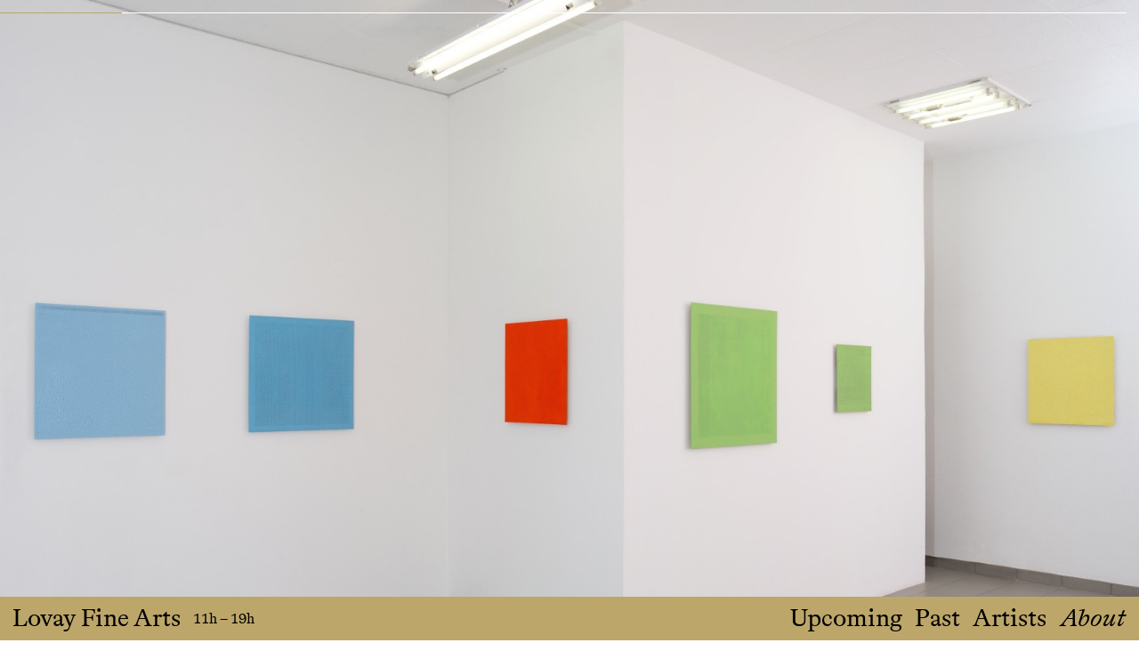

--- FILE ---
content_type: text/html; charset=utf-8
request_url: https://lovay.ch/about/
body_size: 3546
content:
<!DOCTYPE html>
<html id="html" lang="en">
<head id="head">
	<!-- https://eprc.studio -->
	<meta charset="UTF-8">
	<meta http-equiv="X-UA-Compatible" content="IE=edge">
	<meta name="viewport" content="width=device-width, initial-scale=1.0">

		
	<title>About | Lovay Fine Arts</title>
	<meta name="title" content="About | Lovay Fine Arts">
	<meta name="description" content="Based in Geneva (CH), Lovay Fine Arts is a gallery dedicated to present innovative and critical practices by emerging and historical international artists.">
	
	<meta property="og:type" content="website">
	<meta property="og:url" content="https://lovay.ch/about/">
	<meta property="og:title" content="About | Lovay Fine Arts">
	<meta property="og:description" content="Based in Geneva (CH), Lovay Fine Arts is a gallery dedicated to present innovative and critical practices by emerging and historical international artists.">
		<meta property="og:image" content="https://lovay.ch/site/assets/files/1/social.1200x0.jpg">
		
	<meta name="twitter:card" content="summary_large_image">
	
	<link rel="apple-touch-icon" sizes="180x180" href="/site/templates/assets/favicon/apple-touch-icon.png">
	<link rel="icon" type="image/png" sizes="32x32" href="/site/templates/assets/favicon/favicon-32x32.png">
	<link rel="icon" type="image/png" sizes="16x16" href="/site/templates/assets/favicon/favicon-16x16.png">
	<link rel="manifest" href="/site/templates/assets/favicon/site.webmanifest">
<link rel="stylesheet" type="text/css" href="/site/templates/components/slideshow/slideshow.css?v=1764088469" ><link rel="stylesheet" type="text/css" href="/site/templates/components/button/button.css?v=1747154978" ><link rel="stylesheet" type="text/css" href="/site/templates/snippets/newsletter/newsletter.css?v=1747154978" ><link rel="stylesheet" type="text/css" href="/site/templates/components/menu/menu.css?v=1747154978" ><link rel="stylesheet" type="text/css" href="/site/templates/snippets/header/header.css?v=1747154978" ><link rel="stylesheet" type="text/css" href="/site/templates/snippets/overlay/overlay.css?v=1747154978" ><link rel="stylesheet" type="text/css" href="/site/templates/styles/fonts.css?v=1747154978" ><link rel="stylesheet" type="text/css" href="/site/templates/styles/main.css?v=1764088524" ><noscript><style>.slideshow {
	scrollbar-width: thin;
	scrollbar-color: var(--color-gold) white;
}

.slideshow::-webkit-scrollbar {
	height: .25em;
	background-color: white;
}

.slideshow::-webkit-scrollbar-thumb {
	background-color: var(--color-gold);
}

.slideshow--full {
	direction: rtl;
	transform: rotate(180deg);
}

.slideshow--full > .slideshow_wrapper > .slideshow_slide {
	transform: rotate(180deg);
}

.slideshow_next,
.slideshow_pagination,
.slideshow_prev {
	display: none;
}</style></noscript><script src="/site/modules/MarkupComponents/MarkupComponentsHelper.js?v=1740401283" ></script></head>
<body id="body">
	<input type="checkbox" name="toggle-header" id="toggle-header" aria-disabled="true">
	<header class="header">
		<label for="toggle-header"><svg width="21" height="21" viewBox="0 0 21 21" fill="none" stroke="black" stroke-width="2" xmlns="http://www.w3.org/2000/svg"><path d="M1 10.5L20 10.5"/><path d="M1 2L20 2"/><path d="M1 19L20 19"/></svg><svg width="21" height="21" viewBox="0 0 21 21" fill="none" stroke="black" stroke-width="2" xmlns="http://www.w3.org/2000/svg"><path d="M1 1L20 20"/><path d="M1 20L20 1"/></svg></label>
		<div class="header_wrapper" style="--links:5">
			<h1 class="header_title"><a class='menu_link' href='/' data-text='Lovay Fine Arts'>Lovay Fine Arts</a><small class='header_opening'><a href='/about/'>11h&thinsp;–&thinsp;19h</a></small></h1>
			<nav class="menu header_menu">
	<a href="/exhibitions/ligia-dias-une-chose-est-a-une-autre/" class="menu_link" data-text='Upcoming'>Upcoming</a>
	<a href="/past" class="menu_link" data-text='Past'>Past</a>
	<a href="/artists/" class="menu_link" data-text='Artists'>Artists</a>
	<a href="/about/" class="menu_link menu_link--active" data-text='About'>About</a>
</nav>		</div>
	</header>

	<main id="main">
	<div class="hero"><div class="slideshow slideshow--full">
	<div class="slideshow_wrapper"><div class="slideshow_slide"><img class='landscape' alt='' src='/site/assets/files/1026/lucia_di_luciano-_unpredictable_expansions-_lovay_fine_arts_2024-_exhibition_views_3_copy.800x0.jpg' srcset='/site/assets/files/1026/lucia_di_luciano-_unpredictable_expansions-_lovay_fine_arts_2024-_exhibition_views_3_copy.260x0.jpg 260w,/site/assets/files/1026/lucia_di_luciano-_unpredictable_expansions-_lovay_fine_arts_2024-_exhibition_views_3_copy.320x0.jpg 320w,/site/assets/files/1026/lucia_di_luciano-_unpredictable_expansions-_lovay_fine_arts_2024-_exhibition_views_3_copy.480x0.jpg 480w,/site/assets/files/1026/lucia_di_luciano-_unpredictable_expansions-_lovay_fine_arts_2024-_exhibition_views_3_copy.640x0.jpg 640w,/site/assets/files/1026/lucia_di_luciano-_unpredictable_expansions-_lovay_fine_arts_2024-_exhibition_views_3_copy.800x0.jpg 800w,/site/assets/files/1026/lucia_di_luciano-_unpredictable_expansions-_lovay_fine_arts_2024-_exhibition_views_3_copy.1200x0.jpg 1200w,/site/assets/files/1026/lucia_di_luciano-_unpredictable_expansions-_lovay_fine_arts_2024-_exhibition_views_3_copy.1600x0.jpg 1600w,/site/assets/files/1026/lucia_di_luciano-_unpredictable_expansions-_lovay_fine_arts_2024-_exhibition_views_3_copy.3150x0.jpg 3150w' sizes='auto' width='800' height='533' style='object-position:50% 50%;' draggable='false' /></div><div class="slideshow_slide"><img class='landscape' alt='' src='/site/assets/files/1026/lovay-fine-arts-2x.800x0.jpg' srcset='/site/assets/files/1026/lovay-fine-arts-2x.260x0.jpg 260w,/site/assets/files/1026/lovay-fine-arts-2x.320x0.jpg 320w,/site/assets/files/1026/lovay-fine-arts-2x.480x0.jpg 480w,/site/assets/files/1026/lovay-fine-arts-2x.640x0.jpg 640w,/site/assets/files/1026/lovay-fine-arts-2x.800x0.jpg 800w,/site/assets/files/1026/lovay-fine-arts-2x.1200x0.jpg 1200w,/site/assets/files/1026/lovay-fine-arts-2x.1600x0.jpg 1600w,/site/assets/files/1026/lovay-fine-arts-2x.3600x0.jpg 3600w' sizes='auto' width='800' height='533' style='object-position:50% 50%;' draggable='false' /></div><div class="slideshow_slide"><img class='landscape' alt='' src='/site/assets/files/1026/michele_graf_and_selina_gruter-_kartonagen-_lovay_fine_arts_2024-_exhibition_views_24.800x0.jpg' srcset='/site/assets/files/1026/michele_graf_and_selina_gruter-_kartonagen-_lovay_fine_arts_2024-_exhibition_views_24.260x0.jpg 260w,/site/assets/files/1026/michele_graf_and_selina_gruter-_kartonagen-_lovay_fine_arts_2024-_exhibition_views_24.320x0.jpg 320w,/site/assets/files/1026/michele_graf_and_selina_gruter-_kartonagen-_lovay_fine_arts_2024-_exhibition_views_24.480x0.jpg 480w,/site/assets/files/1026/michele_graf_and_selina_gruter-_kartonagen-_lovay_fine_arts_2024-_exhibition_views_24.640x0.jpg 640w,/site/assets/files/1026/michele_graf_and_selina_gruter-_kartonagen-_lovay_fine_arts_2024-_exhibition_views_24.800x0.jpg 800w,/site/assets/files/1026/michele_graf_and_selina_gruter-_kartonagen-_lovay_fine_arts_2024-_exhibition_views_24.1200x0.jpg 1200w,/site/assets/files/1026/michele_graf_and_selina_gruter-_kartonagen-_lovay_fine_arts_2024-_exhibition_views_24.1600x0.jpg 1600w,/site/assets/files/1026/michele_graf_and_selina_gruter-_kartonagen-_lovay_fine_arts_2024-_exhibition_views_24.2500x0.jpg 2500w' sizes='auto' width='800' height='533' style='object-position:50% 50%;' draggable='false' /></div><div class="slideshow_slide"><img class='landscape' alt='' src='/site/assets/files/1026/michele_graf_and_selina_gruter-_kartonagen-_lovay_fine_arts_2024-_exhibition_views_23.800x0.jpg' srcset='/site/assets/files/1026/michele_graf_and_selina_gruter-_kartonagen-_lovay_fine_arts_2024-_exhibition_views_23.260x0.jpg 260w,/site/assets/files/1026/michele_graf_and_selina_gruter-_kartonagen-_lovay_fine_arts_2024-_exhibition_views_23.320x0.jpg 320w,/site/assets/files/1026/michele_graf_and_selina_gruter-_kartonagen-_lovay_fine_arts_2024-_exhibition_views_23.480x0.jpg 480w,/site/assets/files/1026/michele_graf_and_selina_gruter-_kartonagen-_lovay_fine_arts_2024-_exhibition_views_23.640x0.jpg 640w,/site/assets/files/1026/michele_graf_and_selina_gruter-_kartonagen-_lovay_fine_arts_2024-_exhibition_views_23.800x0.jpg 800w,/site/assets/files/1026/michele_graf_and_selina_gruter-_kartonagen-_lovay_fine_arts_2024-_exhibition_views_23.1200x0.jpg 1200w,/site/assets/files/1026/michele_graf_and_selina_gruter-_kartonagen-_lovay_fine_arts_2024-_exhibition_views_23.1600x0.jpg 1600w,/site/assets/files/1026/michele_graf_and_selina_gruter-_kartonagen-_lovay_fine_arts_2024-_exhibition_views_23.2500x0.jpg 2500w' sizes='auto' width='800' height='533' style='object-position:50% 50%;' draggable='false' /></div><div class="slideshow_slide"><img class='landscape' alt='' src='/site/assets/files/1026/suzanne_santoro-_blood_roses-_lovay_fine_arts_2025-_exhibition_views_4.800x0.jpg' srcset='/site/assets/files/1026/suzanne_santoro-_blood_roses-_lovay_fine_arts_2025-_exhibition_views_4.260x0.jpg 260w,/site/assets/files/1026/suzanne_santoro-_blood_roses-_lovay_fine_arts_2025-_exhibition_views_4.320x0.jpg 320w,/site/assets/files/1026/suzanne_santoro-_blood_roses-_lovay_fine_arts_2025-_exhibition_views_4.480x0.jpg 480w,/site/assets/files/1026/suzanne_santoro-_blood_roses-_lovay_fine_arts_2025-_exhibition_views_4.640x0.jpg 640w,/site/assets/files/1026/suzanne_santoro-_blood_roses-_lovay_fine_arts_2025-_exhibition_views_4.800x0.jpg 800w,/site/assets/files/1026/suzanne_santoro-_blood_roses-_lovay_fine_arts_2025-_exhibition_views_4.1200x0.jpg 1200w,/site/assets/files/1026/suzanne_santoro-_blood_roses-_lovay_fine_arts_2025-_exhibition_views_4.1600x0.jpg 1600w,/site/assets/files/1026/suzanne_santoro-_blood_roses-_lovay_fine_arts_2025-_exhibition_views_4.3189x0.jpg 3189w' sizes='auto' width='800' height='533' style='object-position:50% 50%;' draggable='false' /></div><div class="slideshow_slide"><img class='landscape' alt='' src='/site/assets/files/1026/michele_graf_and_selina_gruter-_kartonagen-_lovay_fine_arts_2024-_exhibition_views_3.800x0.jpg' srcset='/site/assets/files/1026/michele_graf_and_selina_gruter-_kartonagen-_lovay_fine_arts_2024-_exhibition_views_3.260x0.jpg 260w,/site/assets/files/1026/michele_graf_and_selina_gruter-_kartonagen-_lovay_fine_arts_2024-_exhibition_views_3.320x0.jpg 320w,/site/assets/files/1026/michele_graf_and_selina_gruter-_kartonagen-_lovay_fine_arts_2024-_exhibition_views_3.480x0.jpg 480w,/site/assets/files/1026/michele_graf_and_selina_gruter-_kartonagen-_lovay_fine_arts_2024-_exhibition_views_3.640x0.jpg 640w,/site/assets/files/1026/michele_graf_and_selina_gruter-_kartonagen-_lovay_fine_arts_2024-_exhibition_views_3.800x0.jpg 800w,/site/assets/files/1026/michele_graf_and_selina_gruter-_kartonagen-_lovay_fine_arts_2024-_exhibition_views_3.1200x0.jpg 1200w,/site/assets/files/1026/michele_graf_and_selina_gruter-_kartonagen-_lovay_fine_arts_2024-_exhibition_views_3.1600x0.jpg 1600w,/site/assets/files/1026/michele_graf_and_selina_gruter-_kartonagen-_lovay_fine_arts_2024-_exhibition_views_3.2500x0.jpg 2500w' sizes='auto' width='800' height='533' style='object-position:50% 50%;' draggable='false' /></div><div class="slideshow_slide"><img class='landscape' alt='' src='/site/assets/files/1026/john_armleder-_soubresauts-_lovay_fine_arts_2024-_exhibition_views_9.800x0.jpg' srcset='/site/assets/files/1026/john_armleder-_soubresauts-_lovay_fine_arts_2024-_exhibition_views_9.260x0.jpg 260w,/site/assets/files/1026/john_armleder-_soubresauts-_lovay_fine_arts_2024-_exhibition_views_9.320x0.jpg 320w,/site/assets/files/1026/john_armleder-_soubresauts-_lovay_fine_arts_2024-_exhibition_views_9.480x0.jpg 480w,/site/assets/files/1026/john_armleder-_soubresauts-_lovay_fine_arts_2024-_exhibition_views_9.640x0.jpg 640w,/site/assets/files/1026/john_armleder-_soubresauts-_lovay_fine_arts_2024-_exhibition_views_9.800x0.jpg 800w,/site/assets/files/1026/john_armleder-_soubresauts-_lovay_fine_arts_2024-_exhibition_views_9.1200x0.jpg 1200w,/site/assets/files/1026/john_armleder-_soubresauts-_lovay_fine_arts_2024-_exhibition_views_9.1600x0.jpg 1600w,/site/assets/files/1026/john_armleder-_soubresauts-_lovay_fine_arts_2024-_exhibition_views_9.3189x0.jpg 3189w' sizes='auto' width='800' height='533' style='object-position:50% 50%;' draggable='false' /></div><div class="slideshow_slide"><img class='portrait' alt='' src='/site/assets/files/1026/lfa11-09.800x0.jpg' srcset='/site/assets/files/1026/lfa11-09.260x0.jpg 260w,/site/assets/files/1026/lfa11-09.320x0.jpg 320w,/site/assets/files/1026/lfa11-09.480x0.jpg 480w,/site/assets/files/1026/lfa11-09.640x0.jpg 640w,/site/assets/files/1026/lfa11-09.800x0.jpg 800w,/site/assets/files/1026/lfa11-09.1200x0.jpg 1200w,/site/assets/files/1026/lfa11-09.1600x0.jpg 1600w,/site/assets/files/1026/lfa11-09.2400x0.jpg 2400w' sizes='auto' width='800' height='1200' style='object-position:50% 50%;' draggable='false' /></div></div>
		<div class="slideshow_progress"><div></div></div>
	</div></div>
	<section class="content">
		<div class="content_block content_block--centered">
			<div class="content_location"><p><a href="https://goo.gl/maps/zA2gjJaF9wg8vnzR7" target="_blank" rel="noreferrer noopener">Rue des Sablons 4<br>1205 Gen&egrave;ve<br>Switzerland</a></p></div>
			<div class="content_opening"><div><span>Monday&thinsp;–&thinsp;Tuesday</span><span>11h&thinsp;–&thinsp;19h</span></div><div><span>Wednesday</span><span>Closed</span></div><div><span>Thursday&thinsp;–&thinsp;Friday</span><span>11h&thinsp;–&thinsp;19h</span></div><div><span>Saturday</span><span>11h&thinsp;–&thinsp;16h</span></div><div><span>Sunday</span><span>Closed</span></div></div>
			
			<p>By appointment at any time<br><a href="mailto:info@lovay.ch">info@lovay.ch</a><br><a href="tel:+41787896029">+41 78 789 60 29</a></p>		</div>
	</section>
	<section class="content">
		<div class='content_block content_block--medium'><div class='content_subtitle'>The Gallery</div></div><div class='content_block'><p>Lovay Fine Arts is dedicated to present innovative and critical practices by emerging and historical international artists. The gallery aims to connect various generations and nationalities to ground the program in a broad history of art.</p></div><div class='content_block content_block--medium'><div class='content_subtitle'>Advisory</div></div><div class='content_block'><p>We provide tailored advice and support for the creation of private and corporate collections. Our aim is to link colectors’ own interests and objectives with our deep knowledge of art history to create a collection that resonates both with both their personality and our times. You can reach out to us to learn more at <a href="mailto:advisory@lovay.ch">advisory@lovay.ch</a>.</p></div>	</section>
	<section class="content">
		<div class="content_block"><form class="form" method="post" action="https://newsletter.infomaniak.com/v3/api/1/newsletters/webforms/13085/submit" data-confirmation="Please check your email to confirm your subscription" data-subscribed="You are now subscribed to our newsletter. Thank you!">
		<input type="email" name="email" style="display:none" />
		<input type="hidden" name="key" value="[base64]">
		<input type="hidden" name="webform_id" value="13085">
		<input class="form_input" type="text" name="inf[1]" required="required" placeholder="Email*">
		<label data-mcaptcha_url="https://captcha.infomaniak.com/widget/?sitekey=wKJaAigS1e48fWgqtjvg5w7rKA6QIwmy" for="mcaptcha__token" id="mcaptcha__token-label">
			<input type="text" name="mcaptcha__token" id="mcaptcha__token" />
		</label>
		<div id="mcaptcha__widget-container"></div>
		<script src="https://unpkg.com/@mcaptcha/vanilla-glue@0.1.0-rc2/dist/index.js"></script>
		<button class='button form_submit button--box'type='submit' name='' value='Subscribe to our newsletter'><span data-label='Subscribe to our newsletter'>Subscribe to our newsletter</span></button>	</form></div>
	</section>
	<section class="content">
		<div class="content_block content_block--centered">
			<p>Instagram<br><a href='https://www.instagram.com/lovayfinearts/' rel='nofollow' target='_blank'>@lovayfinearts</a><br><br>Website<br><a href='https://eprc.studio' target='_blank'>EPRC</a></p>
		</div>
	</section>
</main>
		<!-- Fathom - https://usefathom.com/ref/4Z0HE7 -->
	<script src="https://cdn-eu.usefathom.com/script.js" data-site="YYWBPNQF" defer></script>
	<!-- / Fathom -->
	
	<div id="overlay" class="overlay inactive">
		<div class="overlay_content"></div>
		
		
		<div class="overlay_close"><svg width="21" height="21" viewBox="0 0 21 21" fill="none" stroke="black" stroke-width="2" xmlns="http://www.w3.org/2000/svg"><path d="M1 1L20 20"/><path d="M1 20L20 1"/></svg></div>
	</div>
<script src="/site/templates/components/slideshow/vendor/embla.min.js?v=1747154978" ></script><script src="/site/templates/components/slideshow/vendor/embla.wheel.min.js?v=1747154978" ></script><script src="/site/templates/components/slideshow/slideshow.js?v=1747154978" ></script><script src="/site/templates/components/menu/menu.js?v=1747154978" ></script><script src="/site/templates/snippets/header/header.js?v=1747154978" ></script><script src="/site/templates/snippets/overlay/overlay.js?v=1747154978" ></script><script src="/site/templates/scripts/main.js?v=1747154978" ></script></body>
</html>

--- FILE ---
content_type: text/css
request_url: https://lovay.ch/site/templates/components/slideshow/slideshow.css?v=1764088469
body_size: 761
content:
.slideshow {
	width: 100%;
	height: 100%;
	overflow-x: auto;
	overflow-y: hidden;
	overscroll-behavior-x: contain;
	scroll-behavior: smooth;
	scroll-snap-type: x mandatory;
	scrollbar-width: none;
	position: relative;
}

.slideshow--embla {
	overflow-x: hidden;
	scroll-behavior: auto;
	scroll-snap-type: none;
	cursor: -webkit-grab;
	cursor: grab;
}

.slideshow--embla.slideshow--drag {
	cursor: -webkit-grabbing;
	cursor: grabbing;
}

.slideshow--embla.slideshow--wheel {
	cursor: none;
}

.slideshow::-webkit-scrollbar {
	display: none;
}

.slideshow_wrapper {
	display: flex;
	height: 100%;
}

.slideshow_slide {
	flex: 0 0 100%;
	min-width: 0;
	height: 100%;
	padding: 0 var(--margin-double);
	scroll-snap-align: center;
}

.slideshow--full > .slideshow_wrapper > .slideshow_slide {
	padding: 0;
}

.slideshow_slide > a,
.slideshow_slide > figure,
.slideshow_slide > figure > a,
.slideshow_slide > figure > img,
.slideshow_slide > img {
	width: 100%;
	height: 100%;
}

.slideshow_slide > a,
.slideshow_slide > figure > a {
	display: flex;
	align-items: center;
	justify-content: center;
	pointer-events: none;
}

.slideshow_slide > figure > img,
.slideshow_slide > img {
	object-fit: contain;
}

.slideshow_slide > a > img,
.slideshow_slide > figure > a > img {
	width: auto;
	max-width: 100%;
	height: 100%;
	object-fit: contain;
	pointer-events: all;
	cursor: zoom-in;
}

.slideshow--full > .slideshow_wrapper > .slideshow_slide > img,
.slideshow--full > .slideshow_wrapper > .slideshow_slide > figure > img {
	object-fit: cover;
}

.slideshow_slide > figure > figcaption {
	width: 100%;
	padding-top: calc(var(--margin-half) - 0.254em);
	position: absolute;
	bottom: -0.254em;
	background-color: white;
	text-align: center;
}

.slideshow_prev,
.slideshow_next {
	padding: var(--margin-half);
	position: absolute;
	top: 50%;
	transform: translateY(-50%);
	cursor: pointer;
}

.slideshow_next {
	right: 0;
}

.slideshow_prev > svg,
.slideshow_next > svg {
	display: block;
	width: calc(var(--fontsize-menu) * 0.746);
	height: calc(var(--fontsize-menu) * 0.746);
	position: relative;
	stroke: var(--color-gold);
}

.slideshow_pagination {
	margin-bottom: -0.254em;
	position: absolute;
	right: var(--margin-half);
	bottom: 0;
	/* color: var(--color-gold); */
	font-feature-settings: "tnum" 1;
	font-size: var(--fontsize-small);
	text-align: right;
}

.slideshow_progress {
	-webkit-appearance: none;
	appearance: none;
	display: none;
	height: 1px;
	overflow-x: clip;
	position: absolute;
	top: var(--margin-half);
	right: var(--margin-half);
	left: var(--margin-half);
	background-color: white;
	border: none;
	cursor: pointer;
}

.slideshow--embla > .slideshow_progress {
	display: block;
}

.slideshow_progress::before {
	content: "";
	position: absolute;
	top: calc(-1 * var(--margin-half));
	right: 0;
	bottom: calc(-1 * var(--margin-half));
	left: 0;
}

.slideshow_progress > div {
	width: 100%;
	height: 100%;
	position: absolute;
	right: 100%;
	background-color: var(--color-gold);
	pointer-events: none;
}

@media (hover: hover) {
	.slideshow_progress:hover {
		transform: scaleY(3);
	}

	.slideshow_progress:hover::before {
		transform: scaleY(0.333);
	}
}

@media (max-width: 43.75rem) {
	.slideshow_slide {
		padding: 0;
	}

	.slideshow_prev > svg,
	.slideshow_next > svg {
		stroke: black;
	}
}


--- FILE ---
content_type: text/css
request_url: https://lovay.ch/site/templates/components/button/button.css?v=1747154978
body_size: 451
content:
.button {
	display: flex;
	align-items: center;
	position: relative;
	white-space: nowrap;
}

button.button {
	appearance: none;
	background-color: transparent;
	border-radius: 0;
	color: var(--color-gold);
	font-family: "BradfordLLWeb", "Times New Roman", Times, serif;
	font-weight: normal;
	cursor: pointer;
}

.button--box {
	background-color: white;
	border: 1px solid var(--color-gold);
	font-size: var(--fontsize-small);
	line-height: 0.746;
	text-align: center;
}

.button--box.button--no-border {
	border: none;
}

.button--line {
	font-size: var(--fontsize-menu);
	line-height: 1;
}

.button + .button--line:not(.button--no-border) {
	margin-top: 0.746em;
	padding-top: 0.746em;
	border-top: 1px solid var(--color-gold);
}

.button > span {
	display: inline-block;
	width: 100%;
	position: relative;
}

.button--box > span {
	padding: 0.746em;
}

.button--icon {
	font-size: var(--fontsize-title);
	line-height: 0.746;
}

.button > svg {
	flex: 0 0 auto;
	width: 0.746em;
	height: 0.746em;
	stroke: var(--color-gold);
}

.button--box > svg {
	margin: 0.746em;
	stroke-width: 1px;
}

.button--box > span + svg {
	margin-left: -0.1em;
}

@media (hover: hover) {
	.button--box:hover {
		background-color: var(--color-gold);
	}
	
	.button:hover > span {
		color: transparent;
		font-style: normal;
	}
	
	.button:hover > span::before {
		content: attr(data-label);
		display: block;
		width: 100%;
		position: absolute;
		top: 0;
		left: 0;
		color: var(--color-gold);
		font-style: italic;
	}
	
	.button--box:hover > span::before {
		padding: 0.746em;
		color: black;
		text-align: center;
	}
	
	.button--box:hover > svg {
		stroke: black;
	}
}

--- FILE ---
content_type: text/css
request_url: https://lovay.ch/site/templates/snippets/newsletter/newsletter.css?v=1747154978
body_size: 598
content:
.form,
.inf-form {
	margin-top: 0 !important;
}

.form,
.inf-content {
	display: flex;
	align-items: flex-end;
	flex-wrap: wrap;
	gap: var(--margin-half);
}

.inf-form > div > h4,
.inf-form > div > span {
	display: none;
}

.inf-input-text {
	flex: 1000 1 auto;
}

.form_input,
.inf-input-text > input {
	flex: 1 1 auto;
	width: 100%;
	height: calc(var(--fontsize-text) * 0.746 + var(--margin) + 1px);
	background: none;
	border: none;
	border-bottom: 1px solid var(--color-gold);
	border-radius: 0;
	font-family: "BradfordLLWeb", "Times New Roman", Times, serif;
	font-size: var(--fontsize-text);
}

.form_input::placeholder,
.inf-input-text > input::placeholder {
	color: var(--color-gold);
}

.form_input:focus,
.inf-input-text > input:focus {
	border-bottom-color: black;
	outline: none;
}

.form_input:focus::placeholder,
.inf-input-text > input:focus::placeholder {
	color: black;
}

.form_submit,
.inf-submit {
	flex: 1 0 auto;
}

.inf-submit {
	position: relative;
}

.inf-submit > input {
	appearance: none;
	width: 100%;
	padding: var(--margin-half);
	background-color: transparent;
	border: 1px solid var(--color-gold);
	border-radius: 0;
	color: var(--color-gold);
	font-family: "BradfordLLWeb", "Times New Roman", Times, serif;
	font-size: var(--fontsize-text);
	font-weight: normal;
	line-height: 0.746;
	cursor: pointer;
}

.inf-submit > input:focus {
	outline: 2px solid transparent;
	outline-offset: -2px;
}

.inf-submit > input:focus-visible {
	outline-color: var(--color-gold);
}

#mcaptcha__widget-container {
	width: calc(100% + 20px);
	height: 60px;
	margin-right: -10px;
	margin-left: -10px;
}

#mcaptcha__token-label,
#mcaptcha__widget-container:empty {
	display: none;
}

@media (hover: hover) {
	.inf-submit:hover::after {
		content: "Subscribe to our newsletter";
		display: flex;
		align-items: center;
		justify-content: center;
		width: 100%;
		height: 100%;
		position: absolute;
		top: 0;
		left: 0;
		background-color: var(--color-gold);
		color: black;
		font-style: italic;
		text-align: center;
		pointer-events: none;
	}
}

--- FILE ---
content_type: text/css
request_url: https://lovay.ch/site/templates/components/menu/menu.css?v=1747154978
body_size: 742
content:
.menu {
	display: flex;
	height: var(--header);
	padding: var(--margin-half);
	overflow-x: auto;
	overflow-y: hidden;
	scrollbar-width: thin;
	scrollbar-color: var(--color-gold) white;
	position: relative;
	font-size: var(--fontsize-menu);
	line-height: var(--lineheight-menu);
}

.content + .menu {
	margin-top: calc(-1 * var(--margin-half));
}

.menu::-webkit-scrollbar {
	height: .25em;
	background-color: white;
}

.menu::-webkit-scrollbar-thumb {
	background-color: var(--color-gold);
}

.menu--fixed {
	width: 100%;
	overflow: visible;
	position: fixed;
	z-index: 10;
	background-color: transparent;
	border-bottom: none;
}

.menu--sticky {
	position: sticky;
	top: 0;
	z-index: 10;
	background-color: white;
	border-bottom: 1px solid var(--color-gold);
}

.menu--artworks::before {
	content: "";
	flex: 0 1 calc(0.746em + var(--margin-half));
	margin-right: auto;
}

.menu_link {
	flex-shrink: 0;
	width: auto;
	height: calc(var(--fontsize-menu) * var(--lineheight-menu));
	position: relative;
	color: var(--color-gold);
	font-size: 1em;
	font-style: normal;
	font-weight: normal;
	text-decoration: none;
	white-space: nowrap;
	-webkit-tap-highlight-color: transparent;
	transition: transform 0.5s cubic-bezier(0.19, 1, 0.22, 1);
}

.menu_link:not([data-text]) {
	background-color: var(--color-gold);
}

.menu_link:hover {
	font-style: normal;
}

.menu_link + .menu_link {
	margin-left: var(--margin-half);
}

.menu_link--active {
	color: transparent;
}

.menu_link--active[data-text]::before {
	content: attr(data-text);
	display: block;
	width: 100%;
	position: absolute;
	top: 0;
	left: 0;
	text-align: center;
	font-style: italic;
	color: var(--color-gold);
}

.menu_link > img {
	width: auto;
	height: 100%;
}

.menu_link--active > img {
	opacity: 0;
}

.menu_back {
	margin-left: auto;
	padding-left: var(--margin-half);
	position: sticky;
	top: 0;
	right: 0;
	text-decoration: none;
}

.menu_back::before {
	content: "";
	display: block;
	position: absolute;
	top: calc(-1 * var(--margin-half));
	right: calc(-1 * var(--margin-half));
	bottom: calc(-1 * var(--margin-half));
	left: calc(-1 * var(--margin-half));
	background: linear-gradient(to left, white 50%, transparent);
}

.menu--transparent > .menu_back::before {
	display: none;
}

.menu_back > svg {
	display: block;
	width: calc(var(--fontsize-menu) * 0.746);
	height: calc(var(--fontsize-menu) * 0.746);
	position: relative;
	stroke: currentColor;
}

@media (hover: hover) {
	.menu_link:hover > img {
		opacity: 0;
	}

	.menu_link:not(.menu_link--active):hover {
		color: transparent;
	}
	
	.menu_link:not(.menu_link--active):hover::before {
		content: attr(data-text);
		display: block;
		width: 100%;
		position: absolute;
		top: 0;
		left: 0;
		text-align: center;
		font-style: italic;
		color: var(--color-gold);
	}
}

@media (max-width: 43.75rem) {
	.menu {
		padding-top: calc(var(--margin-half) + 0.1em);
		padding-bottom: calc(var(--margin-half) + 0.1em);
	}
}

--- FILE ---
content_type: text/css
request_url: https://lovay.ch/site/templates/snippets/header/header.css?v=1747154978
body_size: 855
content:
.header {
	width: 100%;
	position: fixed;
	bottom: 0;
	left: 0;
	z-index: 100;
	font-size: var(--fontsize-menu);
	line-height: var(--lineheight-menu);
}

.header a {
	color: black;
}

.header a:focus-visible {
	outline-color: black;
}

#toggle-header {
	display: none;
}

.header > label {
	display: none;
	padding: var(--margin-half);
	position: absolute;
	top: 0;
	right: 0;
	z-index: 1;
	color: black;
	cursor: pointer;
	transition: transform 0.5s cubic-bezier(0.19, 1, 0.22, 1);
	-webkit-tap-highlight-color: transparent;
}

.header > label > svg {
	display: block;
	width: calc(var(--fontsize-menu) * 0.746);
	height: calc(var(--fontsize-menu) * 0.746);
	position: relative;
	stroke: currentColor;
}

.header > label > svg:last-child,
#toggle-header:checked ~ .header > label > svg:first-child {
	display: none;
}

#toggle-header:checked ~ .header > label > svg:last-child {
	display: block;
}

.header_wrapper {
	display: flex;
	flex-wrap: wrap;
	justify-content: space-between;
	padding: var(--margin-half);
	background-color: var(--color-gold);
	transition: height 0.5s cubic-bezier(0.19, 1, 0.22, 1),
		transform 0.5s cubic-bezier(0.19, 1, 0.22, 1);
}

.header_title {
	display: flex;
	align-items: center;
	font-weight: normal;
	white-space: nowrap;
	user-select: none;
}

.header_title > small {
	margin-left: var(--margin-half);
	font-size: 1rem;
}

.header_menu.menu {
	height: auto;
	padding: 0;
	overflow: visible;
}

.header_title > .menu_link--active,
.header_menu.menu > .menu_link--active {
	color: transparent;
}

.header_title > .menu_link--active::before,
.header_menu.menu > .menu_link--active::before {
	color: black;
}

.header_opening {
	font-feature-settings: "tnum" 1;
}

@media (hover: hover) {
	.header_title > .menu_link:hover,
	.header_menu.menu > .menu_link:hover {
		color: transparent;
	}

	.header_title > .menu_link:hover::before,
	.header_menu.menu > .menu_link:hover::before {
		color: black;
	}
}

@media (min-width: 801px) {
	.header--closed > .header_wrapper {
		transform: translateY(100%) translateY(-3px);
	}
	
	.header--closed:hover > .header_wrapper {
		transform: translateY(0);
	}
}

@media (max-width: 43.75rem) {
	.header > label {
		display: block;
		padding-top: calc(var(--margin-half) + 0.1em);
		padding-bottom: calc(var(--margin-half) + 0.1em);
	}

	.header_wrapper {
		height: calc((var(--margin-half) + 0.1em) * (var(--links) + 1) + var(--fontsize-menu) * var(--lineheight-menu) * var(--links));
		padding-top: calc(var(--margin-half) + 0.1em);
		padding-bottom: calc(var(--margin-half) + 0.1em);
	}

	.header_title {
		width: 100%;
	}

	.header_title > small {
		display: none;
	}

	.header_menu.menu {
		flex-direction: column;
		width: 100%;
		margin-top: calc(var(--margin-half) + 0.1em);
		padding-top: 0;
	}

	.header_menu.menu > .menu_link + .menu_link {
		margin-top: calc(var(--margin-half) + 0.1em);
		margin-left: 0;
	}

	.header_title > .menu_link--active::before,
	.header_menu.menu > .menu_link--active::before {
		text-align: left;
	}

	#toggle-header:not(:checked) ~ .header--closed > label {
		transform: translateY(var(--header)) translateY(-3px);
	}
	
	#toggle-header:not(:checked) ~ .header--closed:hover > label {
		transform: translateY(0);
	}

	#toggle-header:not(:checked) ~ .header > .header_wrapper {
		height: var(--header) !important;
	}

	#toggle-header:not(:checked) ~ .header--closed > .header_wrapper {
		transform: translateY(100%) translateY(-3px);
	}

	#toggle-header:not(:checked) ~ .header--closed:hover > .header_wrapper {
		transform: translateY(0);
	}
	
	#toggle-header:not(:checked) ~ .header--closed + .popup {
		transform: translateY(var(--header)) translateY(-3px) !important;
	}

	#toggle-header:not(:checked) ~ .header--closed:hover + .popup {
		transform: none !important;
	}

	#toggle-header:not(:checked) ~ .header:not(.header--closed) + .popup {
		transform: none !important;
	}
}

@media (hover: hover) and (max-width: 43.75rem) {
	.header_title > .menu_link:hover::before,
	.header_menu.menu > .menu_link:hover::before {
		text-align: left;
	}
}

--- FILE ---
content_type: text/css
request_url: https://lovay.ch/site/templates/snippets/overlay/overlay.css?v=1747154978
body_size: 374
content:
.overlay {
	display: flex;
	align-items: flex-start;
	overflow: auto;
	overscroll-behavior: contain;
	scrollbar-width: none;
	position: fixed;
	top: 0;
	right: 0;
	bottom: 0;
	left: 0;
	z-index: 1000;
	background-color: var(--color-gold);
	font-size: var(--fontsize-menu);
	line-height: var(--lineheight-menu);
	cursor: zoom-out;
	transition: opacity 0.5s ease-in-out;
}

.overlay::-webkit-scrollbar {
	display: none;
}

.overlay_content {
	flex: 1 0 auto;
	display: flex;
	align-items: center;
	justify-content: center;
	min-height: 100%;
}

.overlay_content > img {
	max-width: none;
	opacity: 0;
	transition: opacity 0.5s ease-in-out;
	object-fit: contain;
}

.overlay_content > img.loaded {
	opacity: 1;
}

.overlay_close,
.overlay_next,
.overlay_prev {
	padding: var(--margin-half);
	position: fixed;
	z-index: 5;
	cursor: pointer;
}

.overlay_next,
.overlay_prev {
	top: 50%;
	transform: translateY(-50%);
}

.overlay_next {
	right: 0;
}

.overlay_close {
	top: 0;
	right: 0;
}

.overlay_next > svg,
.overlay_prev > svg,
.overlay_close > svg {
	display: block;
	width: calc(var(--fontsize-menu) * 0.746);
	height: calc(var(--fontsize-menu) * 0.746);
}

@media (max-width: 43.75rem) {
	.overlay_close {
		padding-top: calc(var(--margin-half) + 0.1em);
		padding-bottom: calc(var(--margin-half) + 0.1em);
	}	
}

--- FILE ---
content_type: text/css
request_url: https://lovay.ch/site/templates/styles/fonts.css?v=1747154978
body_size: 372
content:
/*
 * Legal Disclaimer for Web licence
 *
 * Licence to use self-hosted webfonts for displaying dynamic text on specified website domains. Our package includes WOFF and WOFF2 font formats.
 *
 * Should the license page views limit be exceeded the license holder will be required to contact Lineto.com for an upgrade.
 * 
 * It is strictly prohibited to rename the font and to download or use these fonts in any other media. 
 * 
 * These Web fonts are licensed exclusively for the use on the following domain(s) and their subdomains:
 *
 * lovay.ch (monthly pageviews: <50K)
 *
 */

@font-face {
	font-family: "BradfordLLWeb";
	font-style: normal;
	src: url("../assets/fonts/BradfordLLWeb-Regular.woff2") format("woff2"),
		url("../assets/fonts/BradfordLLWeb-Regular.woff") format("woff");
}

@font-face {
	font-family: "BradfordLLWeb";
	font-style: italic;
	src: url("../assets/fonts/BradfordLLWeb-Italic.woff2") format("woff2"),
		url("../assets/fonts/BradfordLLWeb-Italic.woff") format("woff");
}

/* @font-face {
	font-family: "TO Leaf";
	font-style: normal;
	src: url("../assets/fonts/TOLeaf-Regular.woff2") format("woff2"),
		url("../assets/fonts/TOLeaf-Regular.woff") format("woff");
}

@font-face {
	font-family: "TO Leaf";
	font-style: italic;
	src: url("../assets/fonts/TOLeaf-RegularItalic.woff2") format("woff2"),
		url("../assets/fonts/TOLeaf-RegularItalic.woff") format("woff");
} */

--- FILE ---
content_type: text/css
request_url: https://lovay.ch/site/templates/styles/main.css?v=1764088524
body_size: 2744
content:
*,
*::before,
*::after {
	box-sizing: border-box;
	margin: 0;
	padding: 0;
}

::selection {
	background-color: var(--color-gold-transparent);
}

html {
	--color-gold: #BDA66A;
	--color-gold-transparent: hsla(43.4, 38.6%, 57.8%, 0.25);
	--fontsize-small: 0.875rem;
	--fontsize-text: 1.25rem;
	--fontsize-menu: 1.75rem;
	--fontsize-title: 2.5rem;
	--header: calc(var(--margin) + var(--fontsize-menu) * var(--lineheight-menu));
	--lineheight-text: 1.4;
	--lineheight-menu: 0.746;
	--lineheight-title: 1.1;
	--margin: calc(var(--fontsize-text) * var(--lineheight-text));
	--margin-half: calc(0.5 * var(--margin));
	--margin-double: calc(2 * var(--margin));
	--margin-quad: calc(4 * var(--margin));
	--max-width: calc(35 * var(--fontsize-text));
	--shadow: 0 0 3px hsl(44, 70%, 70%);
	--vh: 1vh;
	--vh: 1svh;
	--wh: calc(var(--vh) * 100);
	overflow-x: hidden;
	scroll-behavior: smooth;
}

body {
	font-size: var(--fontsize-text);
	font-family: "BradfordLLWeb", "Times New Roman", Times, serif;
	line-height: var(--lineheight-text);
	text-size-adjust: none;
	background-color: white;
}

/* Primitives */

a {
	color: var(--color-gold);
	text-decoration: none;
}

a:focus {
	outline: 2px solid transparent;
	outline-offset: 4px;
}

a:focus-visible {
	outline-color: var(--color-gold);
}

blockquote {
	position: relative;
	font-style: italic;
	text-wrap: balance;
}

blockquote::before {
	content: open-quote;
}

blockquote::after {
	content: close-quote;
}

blockquote > small {
	display: block;
	position: absolute;
	bottom: var(--margin-double);
	left: 50%;
	transform: translate(-50%, 100%) translateY(var(--margin-half));
	font-size: var(--fontsize-small);
	font-style: normal;
}

h1,
h2,
h3 {
	font-size: inherit;
	font-weight: inherit;
}

iframe {
	display: block;
}

img {
	display: block;
	max-width: 100%;
	height: auto;
	object-fit: cover;
}

img + p.small {
	margin-top: var(--margin-half);
}

main {
	transition: opacity 0.5s ease-in-out;
}

main.out {
	opacity: 0;
	pointer-events: none;
}

main::after {
	content: "";
	display: block;
	height: var(--header);
}

sup {
	margin-left: 0.05em;
	font-size: 0.746em;
	line-height: 0;
}

em sup {
	margin-left: 0.1em;
}

svg.instagram {
	width: var(--fontsize-text);
	height: var(--fontsize-text);
	fill: black;
	stroke: none;
}

svg > path {
	vector-effect: non-scaling-stroke;
}

ul {
	list-style: none;
}

/* Modifiers */

.gold {
	color: var(--color-gold);
}

.inactive {
	opacity: 0;
	pointer-events: none;
}

.name {
	white-space: nowrap;
}

.mobile {
	display: none;
}

.numbers {
	font-feature-settings: "frac" 1;
}

.numbers > span {
	white-space: nowrap;
}

.sentinel {
	width: 100%;
	height: 1px;
	position: absolute;
	left: 0;
}

.sentinel--start {
	top: 0;
}

.sentinel--end {
	bottom: 0;
}

.small {
	font-size: var(--fontsize-small);
}

/* Content */

.hero {
	width: 100%;
	height: calc(var(--wh) - var(--header));
	position: relative;
}

.hero-sticker {
	width: 200px;
	max-width: 30%;
	height: auto;
	max-height: 200px;
	position: absolute;
	right: var(--margin);
	bottom: var(--margin);
	object-fit: contain;
	object-position: right bottom !important;
}

.content {
	padding: var(--margin-double) var(--margin);
	position: relative;
}

.content:only-child {
	min-height: calc(var(--wh) - var(--header));
	display: flex;
	flex-direction: column;
	justify-content: center;
}

.menu ~ .content {
	scroll-margin-top: calc(var(--header) - 1px);
}

.menu ~ .content#views {
	scroll-margin-top: calc(var(--header) - 1px - var(--margin-half));
}

.menu ~ .content--offset#views {
	scroll-margin-top: calc(var(--header) - 1px - var(--margin));
}

.content--artwork {
	width: 100%;
	position: absolute;
	background-color: white;
	transition: opacity 0.5s ease-in-out,
		transform 0.75s cubic-bezier(.1,.15,.05,1);
}

.content--artwork.content--out {
	transform: translateX(-25%);
	opacity: 0;
	transition: opacity 0.3s ease-in-out,
		transform 0.9s cubic-bezier(.1,.15,.05,1);
}

.content--artwork.content--in {
	transform: translateX(25%);
	opacity: 0;
	transition: opacity 0.3s ease-in-out,
		transform 0.9s cubic-bezier(.1,.15,.05,1);
}

.content--tight {
	padding-top: var(--margin);
	padding-bottom: var(--margin);
}

.content:not(.content--artwork) + .content:not(.content--artwork),
.listing + .content,
.content + .listing,
.listing + .listing {
	border-top: 1px solid var(--color-gold);
}

.content_block {
	max-width: var(--max-width);
	margin-right: auto;
	margin-left: auto;
}

.content_block--buttons {
	display: flex;
	justify-content: center;
	gap: var(--margin-half);
	max-width: none;
	margin-right: calc(-1 * var(--margin-half));
	/* margin-bottom: calc(-1 * var(--margin) - var(--margin-half)); */
	margin-left: calc(-1 * var(--margin-half));
}

.content_block--centered {
	text-align: center;
}

.content_block--full {
	max-width: none;
	margin-right: calc(-1 * var(--margin));
	margin-left: calc(-1 * var(--margin));
}

.content_block--medium {
	max-width: calc(1.5 * var(--max-width));
}

.content_block--large {
	max-width: calc(2 * var(--max-width) + var(--margin));
}

.content_block + .content_block,
.listing + .content_block,
.content_block + .listing {
	margin-top: var(--margin-double);
}

.content_block:not(.content_block--buttons) > * + * {
	margin-top: var(--margin);
}

.content_title,
.content_subtitle {
	font-size: var(--fontsize-title);
	line-height: var(--lineheight-title);
	text-align: center;
}

.content_title {
	text-transform: uppercase;
}

.content_title + .content_subtitle {
	margin-top: 0;
}

blockquote.content_subtitle {
	padding-top: var(--margin-double);
	padding-bottom: var(--margin-double);
}

.content--cv .content_subtitle {
	font-size: var(--fontsize-text);
	line-height: var(--lineheight-text);
	text-transform: uppercase;
}

.content_title a,
.content_subtitle a {
	color: inherit;
}

.content_subtitle em {
	display: block;
	margin-top: var(--margin-half);
	font-size: var(--fontsize-text);
	line-height: var(--lineheight-text);
}

.content_date {
	font-feature-settings: "tnum" 1;
}

.content_block p:last-child {
	margin-bottom: -0.254em;
}

.content_block p:first-child {
	margin-top: -0.254em;
}

.content_block p + p {
	margin-top: var(--margin);
}

.content_event + .content_event {
	margin-top: var(--margin);
}

.content_event > div:last-child {
	font-feature-settings: "tnum" 1;
}

.content_list {
	text-align: left;
}

.content_list dt {
	margin-top: -0.254em;
}

.content_list dd {
	font-size: var(--fontsize-small);
}

.content_list:not(:last-child) dd {
	margin-bottom: -0.254em;
}

.content_list dd + dt {
	margin-top: var(--margin-half);	
}

.content_list > div {
	display: grid;
	align-items: start;
	gap: 0 var(--margin-half);
	grid-template-columns: 2.2em 1fr;
	margin-left: calc(-2.2em - var(--margin-half));
}

.content_list > div + div {
	margin-top: var(--margin);
}

.content_list > div > time {
	grid-row: span 100;
	margin-top: -0.254em;
	margin-bottom: -0.254em;
	position: sticky;
	top: calc(var(--header) + var(--margin-half));
}

.content_slideshow {
	display: flex;
	flex-direction: column;
}

.content_slideshow > .content_title,
.content_slideshow > .content_subtitle {
	font-size: var(--fontsize-text);
	line-height: var(--lineheight-text);
}

.content_slideshow > .content_title + .slideshow,
.content_slideshow > .content_subtitle + .slideshow {
	margin-top: var(--margin);
}

.content_slideshow > .slideshow {
	width: calc(100% + var(--margin-double));
	height: calc(var(--wh) - 2 * var(--header) + var(--margin));
	margin-right: calc(-1 * var(--margin));
	margin-bottom: calc(-1 * var(--margin-double));
	margin-left: calc(-1 * var(--margin));
	padding-bottom: var(--margin-double);
}

.content:last-child > .content_slideshow > .slideshow {
	height: calc(var(--wh) - 2 * var(--header) - var(--margin-half));
	padding-bottom: var(--margin-half);
}

.content_slideshow > .slideshow > .slideshow_prev,
.content_slideshow > .slideshow > .slideshow_next {
	top: calc(50% - var(--margin));
}

.content:last-child > .content_slideshow > .slideshow > .slideshow_prev,
.content:last-child > .content_slideshow > .slideshow > .slideshow_next {
	top: calc((100% - var(--margin-half)) / 2);
}

.content_slideshow > .slideshow > .slideshow_pagination {
	bottom: var(--margin-double);
}

.content:last-child > .content_slideshow > .slideshow > .slideshow_pagination {
	bottom: var(--margin-half);
}

.content_artwork {
	width: 100%;
	height: calc(var(--wh) - var(--header));
	padding-top: var(--margin-half);
	padding-bottom: var(--margin-half);
	margin-top: calc(-1 * var(--margin-double));
	margin-bottom: calc(-1 * var(--margin-double));
}

.menu:not(.menu--transparent) ~ .content > .content_artwork {
	height: calc(var(--wh) - 2 * var(--header));
	padding-top: 0;
}

.content_footnotes {
	list-style-position: inside;
	font-size: var(--fontsize-small);
}

.content_footnotes svg {
	width: auto;
	height: 1em;
	position: relative;
	top: 0.15em;
	stroke: var(--color-gold);
	stroke-width: 1.5;
}

.footnote-ref,
.content_footnotes li {
	scroll-margin-top: var(--margin-half);
}

.menu ~ .content .footnote-ref,
.menu ~ .content .content_footnotes li {
	scroll-margin-top: calc(var(--header) + var(--margin-half));
}

.content_reveal > summary {
	border-top: 1px solid;
	text-align: center;
	max-width: var(--max-width);
	margin-left: auto;
	margin-right: auto;
	color: var(--color-gold);
	list-style: none;
	padding-top: var(--margin-half);
	line-height: var(--lineheight-menu);
	cursor: pointer;
}

.content_reveal > summary::after {
	content: "Read more";
}

.content_reveal[open] > summary {
	margin-bottom: var(--margin);
}

.content_reveal[open] > summary::after {
	content: "Close";
}

.content_location a {
	display: inline-block;
}

.content_opening > div {
	display: flex;
	gap: 0 var(--margin-half);
	justify-content: space-between;
	white-space: nowrap;
}

.content_opening > div > span {
	flex: 1;
}

.content_opening > div > span:first-child {
	text-align: right;
}

.content_opening > div > span:last-child {
	font-feature-settings: "tnum" 1;
	text-align: left;
}

@media (hover: hover) {
	a:hover {
		font-style: italic;
	}

	.content_reveal > summary:hover {
		font-style: italic;
	}
}

/**
 * .content_list max-width
 * calc(var(--max-width) + var(--margin) + 2 * (var(--margin-half) + 2.2) * var(--fontsize-text))
 * calc((35 + 1.4 + 5.8) * 1.25rem)
 */
@media (max-width: 52.75rem) {
	.content_list > div {
		margin-left: 0;
	}
}

/**
 * --max-width
 * calc(35 * 1.25rem)
 */
@media (max-width: 43.75rem) {
	html {
		--fontsize-title: 1.75rem;
		--fontsize-menu: 1.625rem;
		--fontsize-text: 1.125rem;
		--fontsize-small: 0.75rem;
		--header: calc(var(--margin) + var(--fontsize-menu) * (0.2 + var(--lineheight-menu)));
	}

	.menu ~ .content {
		padding-top: var(--margin);
		padding-bottom: var(--margin);
	}

	/* .content_block:not(.content_block--full) {
		margin-right: calc(-1 * var(--margin-half));
		margin-left: calc(-1 * var(--margin-half));
	} */

	.content_block:first-child > .content_subtitle {
		margin-top: var(--margin);
	}

	.content_block:first-child > .content_title + .content_subtitle {
		margin-top: 0;
	}

	.listing + .content_block {
		margin-top: var(--margin);
	}

	/* .content_block--buttons {
		margin-bottom: calc(-1 * var(--margin-half));
	} */

	.content_slideshow > .slideshow {
		height: calc(var(--wh) - 2 * var(--header));
		margin-bottom: calc(-1 * var(--margin));
		padding-bottom: var(--margin);
	}

	.content_slideshow > .slideshow > .slideshow_pagination {
		bottom: var(--margin);
	}

	.content_artwork {
		margin-top: calc(-1 * var(--margin));
		margin-bottom: calc(-1 * var(--margin));
	}
}

@media (max-width: 640px) {
	.content:only-child {
		justify-content: flex-start;
	}
}

@media (max-width: 480px) {
	html {
		--fontsize-title: 1.625rem;
		--fontsize-menu: 1.5rem;
		--fontsize-text: 1rem;
		--fontsize-small: 0.6875rem;
		--lineheight-text: 1.3;
	}

	.name {
		white-space: normal;
	}
}

/*

.intro {
	display: flex;
	align-items: center;
	justify-content: center;
	padding-top: var(--header);
	position: fixed;
	top: 0;
	right: 0;
	bottom: var(--header);
	left: 0;
	z-index: 1000;
	transform-origin: center bottom;
	background-color: var(--color-gold);
	font-size: var(--fontsize-title);
	animation: hideIntro 2s cubic-bezier(0.19, 1, 0.22, 1) 1.5s forwards;
}

@keyframes hideIntro {
	0% {
		color: black;
	}
	50% {
		transform: scale(1, 1);
		color: transparent;
	}
	99.999% {
		transform: scale(1, 0);
		color: transparent;
	}
	100% {
		visibility: hidden;
		transform: scale(1, 0);
		color: transparent;
	}
}

--- FILE ---
content_type: application/javascript
request_url: https://lovay.ch/site/templates/scripts/main.js?v=1747154978
body_size: 576
content:
MarkupComponents && MarkupComponents.on("load", () => {
	const editUrl = document.querySelector(".header_edit");
	const main = document.getElementById("main");
	const toggle = document.querySelector("#toggle-header");

	for(const link of main.querySelectorAll("a:not([href^='#']):not([href^='mailto']):not([href^='tel']):not([target]):not(.js)")) {
		if(
			(
				link.parentElement.classList.contains("menu--artworks")
				&& link.classList.contains("menu_link")
			)
			|| link.parentElement.classList.contains("artwork_navigation")
		) continue;
		link.classList.add("js");
		link.addEventListener("click", (e) => {
			e.preventDefault();
			e.stopImmediatePropagation();

			const active = document.querySelector(".header .menu_link--active");
			if(active) {
				active.classList.remove("menu_link--active");
			}

			toggle.checked = false;

			let scrollTop = 0;

			const isBackLink = link.classList.contains("menu_back");
			if(isBackLink) {
				scrollTop = localStorage.getItem("scrollTop");
				localStorage.removeItem("scrollTop");
			} else {
				const href = new URL(e.currentTarget.href);
				if(href.searchParams.has("from")) {
					localStorage.setItem("scrollTop", document.scrollingElement.scrollTop);
				}
			}

			main.classList.add("out");
			MarkupComponents
				.load(e.currentTarget.getAttribute("href"), main, {
					delay: 500,
					history: true
				})
				.then((json) => {
					if(json.id && editUrl) {
						const url = new URL(editUrl.href);
						url.searchParams.set('id', json.id);
						editUrl.href = url.toString();
					}
					document.scrollingElement.scrollTo({
						top: scrollTop,
						behavior: "instant"
					});
					main.classList.remove("out");
				});
		});
	}
}, true);

--- FILE ---
content_type: application/javascript
request_url: https://lovay.ch/site/templates/components/slideshow/slideshow.js?v=1747154978
body_size: 1642
content:
MarkupComponents && MarkupComponents.on("load", () => {
	const overlay = document.querySelector(".overlay");
	const content = document.querySelector(".overlay_content");
	const toggle = document.querySelector("#toggle-header");
	// const prev = overlay.querySelector(".overlay_prev");
	// const next = overlay.querySelector(".overlay_next");

	for(const slideshow of document.querySelectorAll(".slideshow:not(.js)")) {
		const slides = Array.from(slideshow.querySelectorAll(".slideshow_slide"));

		// Setup the overlay
		if(!slideshow.classList.contains("slideshow--full")) {
			for(const slide of slides) {
				slide.querySelector("a").addEventListener("click", (e) => {
					e.preventDefault();
					e.stopImmediatePropagation();
					toggle.checked = false;
					const image = new Image();
					image.addEventListener("load", () => {
						image.classList.add("loaded");
					});
					image.src = e.currentTarget.href;
					content.innerHTML = "";
					content.appendChild(image);
					overlay.classList.remove("inactive");
				});
			}
		}

		// Mark as “augmented”
		slideshow.classList.add("js");

		// We can stop there if there is only one slide
		if(slides.length == 1) continue;

		// Setup embla
		const emblaApi = EmblaCarousel(
			slideshow,
			{
				container: ".slideshow_wrapper",
				loop: slideshow.classList.contains("slideshow--loop"),
			},
			[EmblaCarouselWheelGestures({
				wheelDraggingClass: "slideshow--wheel"
			})]
		);

		emblaApi.on("init", (emblaApi) => {
			emblaApi.rootNode().classList.add("slideshow--embla");
		});

		emblaApi.on("pointerDown", (emblaApi) => {
			emblaApi.rootNode().classList.add("slideshow--drag");
		});

		emblaApi.on("pointerUp", (emblaApi) => {
			emblaApi.rootNode().classList.remove("slideshow--drag");
		});

		// Setup navigation and pagination (if not full)
		if(!slideshow.classList.contains("slideshow--full")) {
			const pagination = slideshow.querySelector(".slideshow_pagination > span");
			const prev = slideshow.querySelector(".slideshow_prev");
			const next = slideshow.querySelector(".slideshow_next");

			emblaApi.on("select", (emblaApi) => {
				pagination.innerHTML = emblaApi.selectedScrollSnap() + 1;
				prev.classList[emblaApi.canScrollPrev() ? "remove" : "add"]("inactive");
				prev.dispatchEvent(new CustomEvent("inactive", { detail: !emblaApi.canScrollPrev() }));
				next.classList[emblaApi.canScrollNext() ? "remove" : "add"]("inactive");
				next.dispatchEvent(new CustomEvent("inactive", { detail: !emblaApi.canScrollNext() }));
			});

			prev.addEventListener("click", (e) => {
				e.stopImmediatePropagation();
				emblaApi.scrollPrev();
			});

			next.addEventListener("click", (e) => {
				e.stopImmediatePropagation();
				emblaApi.scrollNext();
			});

			continue;
		}

		// Setup full autoplay
		const progress = slideshow.querySelector(".slideshow_progress > div");
		const progressDuration = 3000;

		let dragTimeout;
		let isAutoplaying = true;
		let isHovering = false;
		let isIntersecting = false;
		let isPaused = false;
		let isTouch = false;
		let progressStart = false;
		let touchTimeout;

		let observer = new IntersectionObserver((entries) => {
			entries.forEach((entry) => {
				isIntersecting = entry.isIntersecting;
				console.log(isIntersecting);
			});
		}, {
			rootMargin: "-25% 0px 0px 0px"
		});
		observer.observe(slideshow);

		document.addEventListener("visibilitychange", () => {
			isIntersecting = !document.hidden;
		});

		emblaApi.on("pointerDown", (emblaApi) => {
			isAutoplaying = false;
		});

		emblaApi.on("pointerUp", (emblaApi) => {
			// Only useful on first click, which doesn’t trigger the `settle` event
			clearTimeout(dragTimeout);
			dragTimeout = setTimeout(() => isAutoplaying = true, 1000);
		});

		emblaApi.on("scroll", (emblaApi) => {
			if(isAutoplaying) return;
			progress.style.transform = `translateX(${clamp(emblaApi.scrollProgress(), 0, 1) * 100 / slides.length * (slides.length - 1)}%)`;
		});

		emblaApi.on("settle", (emblaApi) => {
			clearTimeout(dragTimeout);
			isAutoplaying = true;
			if(!isHovering) {
				isPaused = false;
			}
		});

		progress.parentNode.addEventListener("touchstart", (e) => {
			clearTimeout(touchTimeout);
			isTouch = true;
		});

		progress.parentNode.addEventListener("touchend", (e) => {
			touchTimeout = setTimeout(() => isTouch = true, 300);
		});

		progress.parentNode.addEventListener("mousedown", (e) => {
			if(isTouch) return;
			e.preventDefault();
			e.stopPropagation();
		});

		progress.parentNode.addEventListener("mouseup", (e) => {
			if(isTouch) return;
			e.preventDefault();
			e.stopPropagation();
		});

		progress.parentNode.addEventListener("mouseenter", (e) => {
			if(isTouch) return;
			isHovering = true;
			progress.style.transition = "transform 0.5s cubic-bezier(0.19, 1, 0.22, 1)";
		});

		progress.parentNode.addEventListener("mousemove", (e) => {
			if(isTouch) return;
			progress.style.transform = `translateX(${Math.floor(e.offsetX / progress.offsetWidth * slides.length) / slides.length * progress.offsetWidth}px)`;
		});

		progress.parentNode.addEventListener("mouseleave", (e) => {
			if(isTouch) return;
			isHovering = false;
			isPaused = false;
			progress.style.transition = "";
		});

		progress.parentNode.addEventListener("click", (e) => {
			if(isTouch) return;
			emblaApi.scrollTo(Math.floor(e.offsetX / progress.offsetWidth * slides.length));
		});

		function autoScroll(timestamp) {
			requestAnimationFrame(autoScroll);

			if(!isAutoplaying || isHovering || !isIntersecting || isPaused) {
				progressStart = false;
				return;
			}

			if(!progressStart) {
				progressStart = timestamp;
				return;
			}

			progress.style.transform = `translateX(${clamp(emblaApi.scrollProgress(), 0, 1) / slides.length * (slides.length - 1) * 100 + ease((timestamp - progressStart) / progressDuration) / slides.length * 100}%)`;

			if(timestamp - progressStart >= progressDuration) {
				isPaused = true;
				if(emblaApi.canScrollNext()) {
					emblaApi.scrollNext();
				} else {
					isAutoplaying = false;
					emblaApi.scrollTo(0);
				}
			}
		}

		requestAnimationFrame(autoScroll);
	}
}, true);

function clamp(x, min, max) {
	return Math.max(min, Math.min(max, x));
}

function ease(x) {
	x = clamp(x, 0, 1);
	return x < 0.5 ? 2 * x * x : 1 - Math.pow(-2 * x + 2, 2) / 2;
}

--- FILE ---
content_type: application/javascript
request_url: https://captcha.infomaniak.com/assets/bundle/bench.4D393D662795BD85898E99174BB4CA1FC3A296637AC6F49770213883BF18EABE.js
body_size: 3778
content:
// @license magnet:?xt=urn:btih:5305d91886084f776adcf57509a648432709a7c7&dn=x11.txt X11
// @license magnet:?xt=urn:btih:8e4f440f4c65981c5bf93c76d35135ba5064d8b7&dn=apache-2.0.txt Apache-2.0
// @source https://github.com/mCaptcha/mCaptcha
(()=>{var e,t,n,r,o={630:(e,t,n)=>{"use strict";n.a(e,(async(e,r)=>{try{n.d(t,{KC:()=>s.KC});var o=n(640),s=n(621),c=e([o]);o=(c.then?(await c)():c)[0],(0,s.oT)(o),r()}catch(e){r(e)}}))},621:(e,t,n)=>{"use strict";let r;function o(e){r=e}n.d(t,{KC:()=>m,Kx:()=>v,Nl:()=>k,Or:()=>A,oT:()=>o,ug:()=>x}),e=n.hmd(e);const s=new Array(128).fill(void 0);s.push(void 0,null,!0,!1);let c=s.length;function a(e){c===s.length&&s.push(s.length+1);const t=c;return c=s[t],s[t]=e,t}function i(e){return s[e]}let u=new("undefined"==typeof TextDecoder?(0,e.require)("util").TextDecoder:TextDecoder)("utf-8",{ignoreBOM:!0,fatal:!0});u.decode();let l=null;function f(){return null!==l&&0!==l.byteLength||(l=new Uint8Array(r.memory.buffer)),l}function d(e,t){return e>>>=0,u.decode(f().subarray(e,e+t))}let p=0,g=new("undefined"==typeof TextEncoder?(0,e.require)("util").TextEncoder:TextEncoder)("utf-8");const _="function"==typeof g.encodeInto?function(e,t){return g.encodeInto(e,t)}:function(e,t){const n=g.encode(e);return t.set(n),{read:e.length,written:n.length}};function w(e,t,n){if(void 0===n){const n=g.encode(e),r=t(n.length,1)>>>0;return f().subarray(r,r+n.length).set(n),p=n.length,r}let r=e.length,o=t(r,1)>>>0;const s=f();let c=0;for(;c<r;c++){const t=e.charCodeAt(c);if(t>127)break;s[o+c]=t}if(c!==r){0!==c&&(e=e.slice(c)),o=n(o,r,r=c+3*e.length,1)>>>0;const t=f().subarray(o+c,o+r);c+=_(e,t).written}return p=c,o}let b=null;function y(){return null!==b&&0!==b.byteLength||(b=new Int32Array(r.memory.buffer)),b}let h=128;function m(e,t,n,o,c){let a,i;try{const f=r.__wbindgen_add_to_stack_pointer(-16),g=w(e,r.__wbindgen_malloc,r.__wbindgen_realloc),_=p,b=w(t,r.__wbindgen_malloc,r.__wbindgen_realloc),m=p;r.stepped_gen_pow(f,g,_,b,m,n,o,function(e){if(1==h)throw new Error("out of js stack");return s[--h]=e,h}(c));var u=y()[f/4+0],l=y()[f/4+1];return a=u,i=l,d(u,l)}finally{r.__wbindgen_add_to_stack_pointer(16),s[h++]=void 0,r.__wbindgen_free(a,i,1)}}function v(e){return a(BigInt.asUintN(64,e))}function x(e){!function(e){const t=i(e);(function(e){e<132||(s[e]=c,c=e)})(e)}(e)}function k(){return function(e,t){try{return function(e,t,n){return a(i(e).call(i(t),i(n)))}.apply(this,t)}catch(e){r.__wbindgen_exn_store(a(e))}}(0,arguments)}function A(e,t){throw new Error(d(e,t))}},287:e=>{self,e.exports=(()=>{"use strict";var e={};return((e,t)=>{Object.defineProperty(t,"__esModule",{value:!0}),t.stepped_generate_work=t.generate_work=t.score=t.digest=void 0;const n=340282366920938463463374607431768211455n,r=new TextEncoder,o=new TextDecoder("utf-8"),s=e=>{const t=[(255&(n=e.length))>>0,(65280&n)>>8,(16711680&n)>>16,(4278190080&n)>>24,(0xff00000000&n)>>32,(0xff000000000&n)>>48,(0xff00000000000&n)>>56,Number((0xff0000000000000n&BigInt(n))>>BigInt(64))];var n;return new Uint8Array(t.concat(Array.from(r.encode(e))))};t.digest=async e=>{const t=r.encode(e),n=await crypto.subtle.digest("SHA-256",t);return Array.from(new Uint8Array(n))},t.score=e=>{let t=BigInt(0);for(let n=15;n>=0;n--)t+=256n**BigInt(16-(n+1))*BigInt(e[n]);return t},t.generate_work=async(e,r,c)=>{const a=e+o.decode(s(r));let i=0,u=BigInt(0);const l=n-n/BigInt(c);for(;u<l;){i+=1;const e=await(0,t.digest)(a+i.toString());u=(0,t.score)(e)}return{result:u.toString(),nonce:i}},t.stepped_generate_work=async(e,r,c,a,i)=>{const u=e+o.decode(s(r));let l=0,f=BigInt(0);const d=n-n/BigInt(c);let p=0;for(;f<d;)if(p<a){l+=1;const e=await(0,t.digest)(u+l.toString());f=(0,t.score)(e),p+=1}else i(l),p=0;return{result:f.toString(),nonce:l}}})(0,e),e})()},525:(e,t,n)=>{"use strict";n.d(t,{Z:()=>r});const r=function(){let e=0;return{debug:t=>{2!=e&&1==e&&console.debug(t)},error:e=>{console.error(e)},log:t=>{2!=e&&console.log(t)},setMode:t=>e=t}}()},541:(e,t,n)=>{"use strict";n.a(e,(async(e,r)=>{try{n.d(t,{Z:()=>u});var o=n(630),s=n(287),c=e([o]);o=(c.then?(await c)():c)[0];const a=async(e,t)=>{if(i){let n=null,r=null,s=null;const c=performance.now(),a=(0,o.KC)(e.salt,e.string,e.difficulty_factor,5e3,t);s=performance.now()-c,n=JSON.parse(a);const i="wasm";return r={result:n.result,nonce:n.nonce,worker_type:i,time:s},r}{console.log("WASM unsupported, expect delay during proof generation");let n=null,r=null,o=null;const c=performance.now();n=await s.stepped_generate_work(e.salt,e.string,e.difficulty_factor,5e3,t),r=performance.now()-c;const a="js";return o={result:n.result,nonce:n.nonce,worker_type:a,time:r},o}},i=(()=>{try{if("object"==typeof WebAssembly&&"function"==typeof WebAssembly.instantiate){const e=new WebAssembly.Module(Uint8Array.of(0,97,115,109,1,0,0,0));if(e instanceof WebAssembly.Module)return new WebAssembly.Instance(e)instanceof WebAssembly.Instance}}catch(e){console.error(e)}return!1})(),u=a;r()}catch(e){r(e)}}))},461:(e,t,n)=>{"use strict";n.a(e,(async(e,t)=>{try{var r=n(525),o=n(541),s=e([o]);o=(s.then?(await s)():s)[0],r.Z.log("worker registered"),onmessage=async e=>{console.debug("message received at worker");const t=e.data,n=await(0,o.Z)(t,(e=>{postMessage({type:"progress",nonce:e})}));postMessage({type:"work",value:{work:n}})},t()}catch(e){t(e)}}))},640:(e,t,n)=>{"use strict";var r=n(621);e.exports=n.v(t,e.id,"521f81032b58fb902aa5",{"./pow_wasm_bg.js":{__wbindgen_bigint_from_u64:r.Kx,__wbindgen_object_drop_ref:r.ug,__wbg_call_01734de55d61e11d:r.Nl,__wbindgen_throw:r.Or}})}},s={};function c(e){var t=s[e];if(void 0!==t)return t.exports;var n=s[e]={id:e,loaded:!1,exports:{}};return o[e](n,n.exports,c),n.loaded=!0,n.exports}e="function"==typeof Symbol?Symbol("webpack queues"):"__webpack_queues__",t="function"==typeof Symbol?Symbol("webpack exports"):"__webpack_exports__",n="function"==typeof Symbol?Symbol("webpack error"):"__webpack_error__",r=e=>{e&&e.d<1&&(e.d=1,e.forEach((e=>e.r--)),e.forEach((e=>e.r--?e.r++:e())))},c.a=(o,s,c)=>{var a;c&&((a=[]).d=-1);var i,u,l,f=new Set,d=o.exports,p=new Promise(((e,t)=>{l=t,u=e}));p[t]=d,p[e]=e=>(a&&e(a),f.forEach(e),p.catch((e=>{}))),o.exports=p,s((o=>{var s;i=(o=>o.map((o=>{if(null!==o&&"object"==typeof o){if(o[e])return o;if(o.then){var s=[];s.d=0,o.then((e=>{c[t]=e,r(s)}),(e=>{c[n]=e,r(s)}));var c={};return c[e]=e=>e(s),c}}var a={};return a[e]=e=>{},a[t]=o,a})))(o);var c=()=>i.map((e=>{if(e[n])throw e[n];return e[t]})),u=new Promise((t=>{(s=()=>t(c)).r=0;var n=e=>e!==a&&!f.has(e)&&(f.add(e),e&&!e.d&&(s.r++,e.push(s)));i.map((t=>t[e](n)))}));return s.r?u:c()}),(e=>(e?l(p[n]=e):u(d),r(a)))),a&&a.d<0&&(a.d=0)},c.n=e=>{var t=e&&e.__esModule?()=>e.default:()=>e;return c.d(t,{a:t}),t},c.d=(e,t)=>{for(var n in t)c.o(t,n)&&!c.o(e,n)&&Object.defineProperty(e,n,{enumerable:!0,get:t[n]})},c.g=function(){if("object"==typeof globalThis)return globalThis;try{return this||new Function("return this")()}catch(e){if("object"==typeof window)return window}}(),c.hmd=e=>((e=Object.create(e)).children||(e.children=[]),Object.defineProperty(e,"exports",{enumerable:!0,set:()=>{throw new Error("ES Modules may not assign module.exports or exports.*, Use ESM export syntax, instead: "+e.id)}}),e),c.o=(e,t)=>Object.prototype.hasOwnProperty.call(e,t),c.v=(e,t,n,r)=>{var o=fetch(c.p+""+n+".module.wasm");return"function"==typeof WebAssembly.instantiateStreaming?WebAssembly.instantiateStreaming(o,r).then((t=>Object.assign(e,t.instance.exports))):o.then((e=>e.arrayBuffer())).then((e=>WebAssembly.instantiate(e,r))).then((t=>Object.assign(e,t.instance.exports)))},(()=>{var e;c.g.importScripts&&(e=c.g.location+"");var t=c.g.document;if(!e&&t&&(t.currentScript&&(e=t.currentScript.src),!e)){var n=t.getElementsByTagName("script");if(n.length)for(var r=n.length-1;r>-1&&!e;)e=n[r--].src}if(!e)throw new Error("Automatic publicPath is not supported in this browser");e=e.replace(/#.*$/,"").replace(/\?.*$/,"").replace(/\/[^\/]+$/,"/"),c.p=e})(),c(461)})();// @license-end


--- FILE ---
content_type: application/javascript
request_url: https://lovay.ch/site/templates/components/menu/menu.js?v=1747154978
body_size: 651
content:
MarkupComponents && MarkupComponents.on("load", () => {
	const menu = main.querySelector(".menu--sticky:not(.js)");
	if(!menu) return;

	menu.classList.add("js");

	const links = menu.querySelectorAll(".menu_link[href^='#']:not(.js)");
	if(!links.length) return;

	let clickTimeout;
	let isFirstObservation = true;
	let isObserving = true;
	if("IntersectionObserver" in window) {
		const linksObserver = new IntersectionObserver((entries) => {
			if(!isObserving) return;
			let currentLink = false;
			for(const entry of entries) {
				const isSentinel = entry.target.classList.contains("sentinel");
				if((!isSentinel && entry.isIntersecting) || (isSentinel && !entry.isIntersecting)) {
					currentLink = `#${isSentinel ? entry.target.parentNode.id : entry.target.id}`;
					setActiveLink(document.querySelector(`a[href="${currentLink}"]`));
					if(!isFirstObservation) return;
				} else if(isFirstObservation && !isSentinel && !entry.isIntersecting) {
					isFirstObservation = false;
					return;
				}
			}
			if(!currentLink) {
				setActiveLink(false);
			}
			if(isFirstObservation) {
				isFirstObservation = false;
			}
		}, {
			rootMargin: "100000px 0px -75% 0px"
		});

		for(let i = 0; i < links.length; i++) {
			const target = document.getElementById(links[i].hash.substring(1));
			if(!target) continue;
			links[i].classList.add("js");
			linksObserver.observe(target);
			const sentinel = document.createElement("div");
			sentinel.classList.add("sentinel", "sentinel--end");
			target.append(sentinel);
			linksObserver.observe(sentinel);
		}
	}

	for(let i = 0; i < links.length; i++) {
		links[i].addEventListener("click", (e) => {
			if(e.currentTarget.hash !== "") {
				setActiveLink(e.currentTarget);
			}
			isObserving = false;
			clearTimeout(clickTimeout);
			clickTimeout = setTimeout(() => {
				isObserving = true;
			}, 300);
		});
	}

	function setActiveLink(link) {
		const active = menu.querySelector(".menu_link--active");
		if(active) {
			active.classList.remove("menu_link--active");
		}
		if(link) {
			link.classList.add("menu_link--active");
		}
	}
}, true);

--- FILE ---
content_type: application/javascript
request_url: https://lovay.ch/site/modules/MarkupComponents/MarkupComponentsHelper.js?v=1740401283
body_size: 2251
content:
const MarkupComponents = (function() {
	const ajaxListeners = [];
	const headers = new Headers({
		"Content-Type": "application/x-www-form-urlencoded",
		"X-Requested-With": "XMLHttpRequest"
	});

	window.addEventListener("popstate", (e) => {
		if(e.state && e.state.history) {
			location.reload();
		}
	});

	/**
	 * Load a page using `fetch` and then replace the target’s content. It will
	 * also automatically handle inline scripts and components’ associated
	 * scripts/styles to avoid duplicate imports
	 * 
	 * @param {String} href - The page to load
	 * @param {HTMLElement | String} target - The element target in which to put
	 * the page’s content. Can be a CSS selector. Defaults to `<body>`
	 * @param {Object} options
	 * @param {Object} options.body - Data to pass to the POST request
	 * @param {Number} options.delay - Minimum amount of milliseconds to wait
	 * before replacing the target’s content
	 * @param {Boolean} options.history - Update history with new url
	 * @param {String} options.historyIgnoreSegment - Trim segment from url
	 * before adding new history state
	 */
	function load(href, target = document.body, options = {}) {
		if(!href || !target) return;
		if(typeof target === "string") {
			target = document.querySelector(target);
			if(!target) return;
		}
		options = Object.assign({
			body: {},
			delay: 0,
			history: false,
			historyIgnoreSegment: ""
		}, options);
		const time = Date.now();
		return new Promise((resolve, reject) => {
			fetch(href, {
				method: "POST",
				body: new URLSearchParams(options.body),
				headers
			})
				.then((res) => res.json())
				.then((json) => {
					if(options.history) {
						if(
							options.historyIgnoreSegment &&
							typeof options.historyIgnoreSegment === "string"
						) {
							const index = href.lastIndexOf(options.historyIgnoreSegment);
							href = href.slice(0, index);
						}
						history.pushState({ history: true }, "", href);
					}
					insertHtml(json, target, options.delay - (Date.now() - time))
						.then(resolve)
						.catch((error) => {
							console.log(error);
							reject();
						})
				})
				.catch((error) => {
					console.error(error);
					reject();
				});
		});
	}

	function generateSelector(element) {
		if(!(element instanceof HTMLElement)) return "";
		if(element.tagName.toLowerCase() == "body") {
			return "body";
		}
		let selector = element.tagName.toLowerCase();
		if(element.id != "") {
			return `#${element.id}`;
		} else if(element.className) {
			const classes = element.className.split(/\s/);
			for(let i = 0; i < classes.length; i++) {
				if(element.parentElement.querySelectorAll(selector).length === 1) break;
				selector += `.${classes[i]}`;
			}
		}
		if(element.parentElement.querySelectorAll(selector).length > 1) {
			selector += `:nth-child(${Array.from(element.parentElement.children).indexOf(element)})`;
		}
		return generateSelector(element.parentElement) + " > " + selector;
	}

	function insertHtml(json, target, delay = 0) {
		return new Promise((resolve, reject) => {
			if(!json || !target) reject();
			if(typeof target === "string") {
				target = document.querySelector(target);
				if(!target) reject();
			}
			if(json.title) {
				document.title = json.title;
			}
			const { html, scripts } = extractScripts(json.html);
			for(const type of ["styles", "scripts"]) {
				if(!json[type]) continue;
				for(const file of json[type]) {
					const isJs = type === "scripts";
					const href = isJs ? "src" : "href";
					// skip already imported files
					if(document.querySelector(`[${href}="${file.src}"]`)) continue;
					const tag = document.createElement(isJs ? "script" : "link");
					tag[href] = file.src;
					if(!isJs) {
						tag.rel = "stylesheet";
						tag.type = "text/css";
					} else {
						// load synchronously, in case of js dependencies
						tag.async = false;
					}
					for(const name in file.attr) {
						const value = file.attr[name];
						if(isNaN(parseInt(name))) {
							tag.setAttribute(name, value);
						} else {
							tag.setAttribute(value, "");
						}
					}
					document.head.appendChild(tag);
				}
			}
			setTimeout(() => {
				target.innerHTML = "";
				target.insertAdjacentHTML("beforeend", html);
				scripts.forEach((script, index) => {
					const placeholder = document.getElementById(`script-placeholder-${index}`);
					placeholder.replaceWith(script);
				});
				requestAnimationFrame(() => {
					trigger("ajax");
					resolve(json);
				});
			}, Math.max(0, delay));
		});
	}

	function extractScripts(html) {
		const regex = /<script(?<attributes>.*)>(?<content>(?:.|\n)*?)<\/script>/gm;
		const matches = html.matchAll(regex);
		const scripts = [];
		for(const match of matches) {
			if(!match.groups.content && !match.groups.attributes) continue;
			const script = document.createElement("script");
			if(match.groups.content) {
				script.insertAdjacentHTML("beforeend", match.groups.content);
			}
			if(match.groups.attributes) {
				const regex = / (?<name>[^=]*)(?:=(?:"|')(?<value>.*?)(?:"|'))?/gm;
				const attributes = match.groups.attributes.matchAll(regex);
				for(const attribute of attributes) {
					if(!attribute.groups.name) continue;
					script.setAttribute(attribute.groups.name, attribute.groups.value);
				};
			}
			html = html.replace(match[0], `<div id="script-placeholder-${scripts.length}"></div>`);
			scripts.push(script);
		};
		return { html, scripts };
	}

	/**
	 * Add a listener to the specified event. Only "load" and "ajax" are supported
	 * 
	 * @param {string} event - The event to listen for
	 * @param {string} listener - The callback to call when the event is triggered
	 * @param {boolean} triggerAfterAjax - Call the listener after each ajax request
	 */
	function on(event, listener, triggerAfterAjax = false) {
		if(event === "load") {
			if(document.readyState === "complete") {
				listener();
			} else {
				window.addEventListener("load", listener);
			}
			if(triggerAfterAjax) {
				on("ajax", listener);
			}
		} else if(event === "ajax") {
			ajaxListeners.push(listener);
		}
	}

	function off(event, listener) {
		if(event === "load") {
			window.removeEventListener(event, listener);
		} else if(event === "ajax") {
			ajaxListeners = ajaxListeners.filter((c) => c !== listener);
		}
	}

	function trigger(event) {
		if(event === "ajax") {
			ajaxListeners.forEach(listener => listener());
		}
	}

	return {
		load,
		on,
		off
	}
})();


--- FILE ---
content_type: application/javascript
request_url: https://lovay.ch/site/templates/snippets/header/header.js?v=1747154978
body_size: 833
content:
MarkupComponents && MarkupComponents.on("load", () => {
	const editUrl = document.querySelector(".header_edit");
	const header = document.querySelector(".header");
	const main = document.getElementById("main");
	const toggle = document.querySelector("#toggle-header");

	for(const link of header.querySelectorAll(".menu_link:not(.js)")) {
		link.classList.add("js");
		link.addEventListener("click", (e) => {
			e.preventDefault();
			e.stopImmediatePropagation();

			if(e.currentTarget.classList.contains("menu_link--active")) return;

			const active = header.querySelector(".menu_link--active");
			if(active) {
				active.classList.remove("menu_link--active");
			}

			if(!e.currentTarget.parentElement.classList.contains("header_title")) {
				e.currentTarget.classList.add("menu_link--active")
			}

			toggle.checked = false;

			main.classList.add("out");
			MarkupComponents
				.load(e.currentTarget.getAttribute("href"), main, {
					delay: 500,
					history: true
				})
				.then((json) => {
					if(json.id && editUrl) {
						const url = new URL(editUrl.href);
						url.searchParams.set('id', json.id);
						editUrl.href = url.toString();
					}
					document.scrollingElement.scrollTo({
						top: 0,
						behavior: "instant"
					});
					main.classList.remove("out");
				});
		});
	}

	header.querySelector("label").addEventListener("click", () => {
		header.classList.remove("header--closed");
	});

	let scrolls = [];
	let samples = 10;
	let scrollThrottle = false;
	window.addEventListener("scroll", () => {
		if(!scrollThrottle) {
			scrollThrottle = true;
			requestAnimationFrame(() => {
				scrolls.push(document.scrollingElement.scrollTop);
				if(scrolls.length > samples) {
					scrolls.shift();
				}
				const sentinel = document.body.scrollHeight - window.innerHeight - header.offsetHeight * 1.5;
				if(scrolls[scrolls.length - 1] >= sentinel) {
					window.dispatchEvent(new Event("onScrollReachEnd"));
					header.classList.remove("header--closed");
					for(let i = scrolls.length - 1; i > 0; i--) {
						scrolls.shift();
					}
				} else {
					if(scrolls[scrolls.length - 1] <= header.offsetHeight / 2) {
						window.dispatchEvent(new Event("scrollReachStart"));
					} else if(scrolls[scrolls.length - 1] > header.offsetHeight / 2) {
						window.dispatchEvent(new Event("scrollLeaveStart"));
					}
					let delta = 0;
					for(let i = 1; i < scrolls.length; i++) {
						delta += scrolls[i] - scrolls[i - 1];
					}
					delta /= samples;
					if(delta > 1) {
						window.dispatchEvent(new Event("scrollDown"));
						header.classList.add("header--closed");
						document.getElementById("toggle-header").checked = false;
					} else if(delta < -1) {
						window.dispatchEvent(new Event("scrollUp"));
						header.classList.remove("header--closed");
					}
				}
				scrollThrottle = false;
			});
		}
	});
});

--- FILE ---
content_type: application/javascript
request_url: https://captcha.infomaniak.com/assets/bundle/verificationWidget.C8D1CCB52AD5B408F3421289F69B5053B71A1A56C7AA991F2D08D691546408C0.js
body_size: 1397
content:
// @license magnet:?xt=urn:btih:5305d91886084f776adcf57509a648432709a7c7&dn=x11.txt X11
// @license magnet:?xt=urn:btih:8e4f440f4c65981c5bf93c76d35135ba5064d8b7&dn=apache-2.0.txt Apache-2.0
// @source https://github.com/mCaptcha/mCaptcha
(()=>{"use strict";const e=e=>({method:"POST",headers:{"Content-Type":"application/json"},body:JSON.stringify(e)}),t=class{constructor(e){this.id=e}get(){if(null===this.element||void 0===this.element){const e=document.getElementById(this.id);if(null==e)throw new Error(`Element ${this.id} is undefined`);this.element=e}return this.element}},r=()=>{let e;return(()=>{if(null==e&&(e=new URL(window.location.href).searchParams.get("sitekey"),null==e))throw new Error("Define sitekey in query parameter");return e})()},o="/api/v1/pow/config",n="/api/v1/pow/verify",i=()=>{let e;return(()=>{if(null==e&&(e=document.getElementById("widget__verification-checkbox"),null==e))throw new Error("mCaptcha button not found)");return e})()},s=()=>{const e=new t("widget__verification-text--before"),r=new t("widget__verification-text--after"),o=new t("widget__verification-text--during"),n=new t("widget__verification-text--error"),i=e=>e.style.display="block",s=e=>e.style.display="none";return{before:()=>{i(e.get()),s(r.get()),s(o.get()),s(n.get())},after:()=>{s(e.get()),i(r.get()),s(o.get()),s(n.get())},during:()=>{s(e.get()),s(r.get()),i(o.get()),s(n.get())},error:()=>{s(e.get()),s(r.get()),s(o.get()),i(n.get())}}};let c=!1;const a=new Worker("/assets/bundle/bench.4D393D662795BD85898E99174BB4CA1FC3A296637AC6F49770213883BF18EABE.js"),l=async t=>{const l=document.querySelector(".progress__fill");let w=0;if(c)t.preventDefault();else try{if(c=!0,0==i().checked)return w=0,l.style.width=`${w}%`,s().before(),void(c=!1);t.preventDefault(),s().during();const d=await(async()=>{const t={key:r()},n=await fetch(o,e(t));if(n.ok)return await n.json();{const e=await n.json();throw new Error(e)}})(),u=d.max_recorded_nonce;a.postMessage(d),a.onmessage=async t=>{const o=t.data;if("work"===o.type){w=80,l.style.width=`${w}%`,console.log(`Proof generated. Difficuly: ${d.difficulty_factor} Duration: ${o.value.work.time}`);const t={key:r(),string:d.string,nonce:o.value.work.nonce,result:o.value.work.result,time:Math.trunc(o.value.work.time),worker_type:o.value.work.worker_type};w=90,l.style.width=`${w}%`;(e=>{window.parent.postMessage(e,"*")})(await(async t=>{try{const r=await fetch(n,e(t));if(r.ok){console.debug("work verified");const e=await r.json();return console.debug(`token ${e.token}`),e}{const e=await r.json();throw console.error(`error: ${e.error}`),new Error(e)}}catch(e){throw s().error(),console.error(e),await new Promise((e=>setTimeout(e,1e3))),window.location.reload(),e}})(t)),i().checked=!0,w=100,l.style.width=`${w}%`,s().after(),c=!1}"progress"===o.type&&(w<80&&(w=o.nonce/u*100,l.style.width=`${w}%`),console.log(`received nonce ${o.nonce}`))}}catch(t){s().error(),console.error(t),c=!1}};document.querySelector(".widget__verification-container").style.display="flex",i().addEventListener("click",(e=>l(e)))})();// @license-end


--- FILE ---
content_type: application/javascript
request_url: https://lovay.ch/site/templates/snippets/overlay/overlay.js?v=1747154978
body_size: 417
content:
MarkupComponents && MarkupComponents.on("load", () => {
	const overlay = document.querySelector(".overlay");
	// const prev = overlay.querySelector(".overlay_prev");
	// const next = overlay.querySelector(".overlay_next");

	let isTouch = false, mouseX, mouseY, scrollX, scrollY, touchTimeout;

	document.addEventListener("mousemove", (e) => {
		if(isTouch) return;
		mouseX = e.clientX;
		mouseY = e.clientY;
	});

	overlay.addEventListener("click", (e) => {
		e.currentTarget.classList.add("inactive");
	});

	overlay.addEventListener("touchstart", (e) => {
		clearTimeout(touchTimeout);
		isTouch = true;
		mouseX = false;
		mouseY = false;
	});

	overlay.addEventListener("mouseenter", (e) => {
		if(isTouch) return;
		scrollX = mouseX / overlay.offsetWidth * (overlay.scrollWidth - overlay.offsetWidth);
		scrollY = mouseY / overlay.offsetHeight * (overlay.scrollHeight - overlay.offsetHeight);
	});

	overlay.addEventListener("touchend", (e) => {
		touchTimeout = setTimeout(() => isTouch = false, 300);
	});

	requestAnimationFrame(function loop() {
		requestAnimationFrame(loop);
		if(isTouch || overlay.classList.contains("inactive")) return;
		if(mouseX && mouseY) {
			scrollX += (mouseX / overlay.offsetWidth * (overlay.scrollWidth - overlay.offsetWidth) - scrollX) * 0.5;
			scrollY += (mouseY / overlay.offsetHeight * (overlay.scrollHeight - overlay.offsetHeight) - scrollY) * 0.5;
			overlay.scrollTo(scrollX, scrollY);
		}
	});

	// prev.addEventListener("click", (e) => {
	// 	e.stopImmediatePropagation();
	// 	prev.dispatchEvent(new Event("prev"));
	// });

	// next.addEventListener("click", (e) => {
	// 	e.stopImmediatePropagation();
	// 	next.dispatchEvent(new Event("next"));
	// });
});